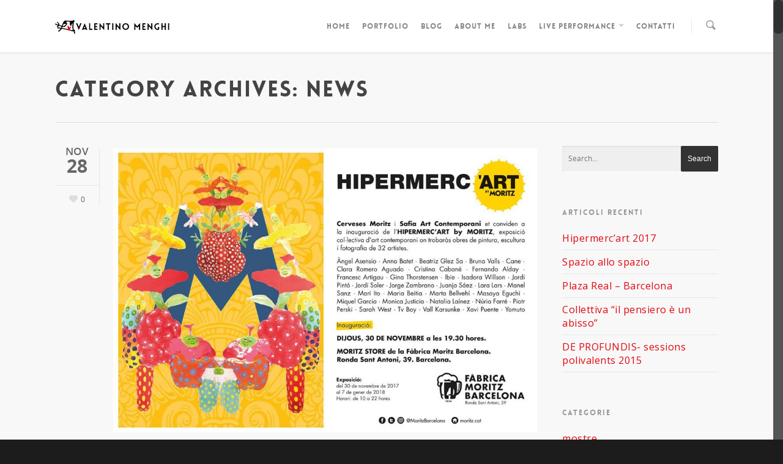

--- FILE ---
content_type: text/html; charset=UTF-8
request_url: https://www.valentinomenghi.it/category/news/
body_size: 16122
content:
<!doctype html>
<html lang="it-IT" prefix="og: http://ogp.me/ns#">
<head>

<!-- Meta Tags -->
<meta http-equiv="Content-Type" content="text/html; charset=UTF-8" />


	<meta name="viewport" content="width=device-width, initial-scale=1, maximum-scale=1, user-scalable=0" />

	

<!--Shortcut icon-->
	<link rel="shortcut icon" href="http://valentinqh.cluster011.ovh.net/wp-content/uploads/2015/06/favicon.gif" />


<title> News Archivi - Valentino Menghi </title>


<!-- This site is optimized with the Yoast SEO plugin v7.1 - https://yoast.com/wordpress/plugins/seo/ -->
<link rel="canonical" href="https://www.valentinomenghi.it/category/news/" />
<link rel="next" href="https://www.valentinomenghi.it/category/news/page/2/" />
<meta property="og:locale" content="it_IT" />
<meta property="og:type" content="object" />
<meta property="og:title" content="News Archivi - Valentino Menghi" />
<meta property="og:url" content="https://www.valentinomenghi.it/category/news/" />
<meta property="og:site_name" content="Valentino Menghi" />
<meta name="twitter:card" content="summary" />
<meta name="twitter:title" content="News Archivi - Valentino Menghi" />
<script type='application/ld+json'>{"@context":"https:\/\/schema.org","@type":"Person","url":"https:\/\/www.valentinomenghi.it\/","sameAs":[],"@id":"#person","name":"Valentino Menghi"}</script>
<!-- / Yoast SEO plugin. -->

<link rel='dns-prefetch' href='//s0.wp.com' />
<link rel='dns-prefetch' href='//fonts.googleapis.com' />
<link rel='dns-prefetch' href='//s.w.org' />
<link rel="alternate" type="application/rss+xml" title="Valentino Menghi &raquo; Feed" href="https://www.valentinomenghi.it/feed/" />
<link rel="alternate" type="application/rss+xml" title="Valentino Menghi &raquo; Feed dei commenti" href="https://www.valentinomenghi.it/comments/feed/" />
<link rel="alternate" type="application/rss+xml" title="Valentino Menghi &raquo; News Feed della categoria" href="https://www.valentinomenghi.it/category/news/feed/" />
		<script type="text/javascript">
			window._wpemojiSettings = {"baseUrl":"https:\/\/s.w.org\/images\/core\/emoji\/2.3\/72x72\/","ext":".png","svgUrl":"https:\/\/s.w.org\/images\/core\/emoji\/2.3\/svg\/","svgExt":".svg","source":{"concatemoji":"https:\/\/www.valentinomenghi.it\/wp-includes\/js\/wp-emoji-release.min.js?ver=4.8.27"}};
			!function(t,a,e){var r,i,n,o=a.createElement("canvas"),l=o.getContext&&o.getContext("2d");function c(t){var e=a.createElement("script");e.src=t,e.defer=e.type="text/javascript",a.getElementsByTagName("head")[0].appendChild(e)}for(n=Array("flag","emoji4"),e.supports={everything:!0,everythingExceptFlag:!0},i=0;i<n.length;i++)e.supports[n[i]]=function(t){var e,a=String.fromCharCode;if(!l||!l.fillText)return!1;switch(l.clearRect(0,0,o.width,o.height),l.textBaseline="top",l.font="600 32px Arial",t){case"flag":return(l.fillText(a(55356,56826,55356,56819),0,0),e=o.toDataURL(),l.clearRect(0,0,o.width,o.height),l.fillText(a(55356,56826,8203,55356,56819),0,0),e===o.toDataURL())?!1:(l.clearRect(0,0,o.width,o.height),l.fillText(a(55356,57332,56128,56423,56128,56418,56128,56421,56128,56430,56128,56423,56128,56447),0,0),e=o.toDataURL(),l.clearRect(0,0,o.width,o.height),l.fillText(a(55356,57332,8203,56128,56423,8203,56128,56418,8203,56128,56421,8203,56128,56430,8203,56128,56423,8203,56128,56447),0,0),e!==o.toDataURL());case"emoji4":return l.fillText(a(55358,56794,8205,9794,65039),0,0),e=o.toDataURL(),l.clearRect(0,0,o.width,o.height),l.fillText(a(55358,56794,8203,9794,65039),0,0),e!==o.toDataURL()}return!1}(n[i]),e.supports.everything=e.supports.everything&&e.supports[n[i]],"flag"!==n[i]&&(e.supports.everythingExceptFlag=e.supports.everythingExceptFlag&&e.supports[n[i]]);e.supports.everythingExceptFlag=e.supports.everythingExceptFlag&&!e.supports.flag,e.DOMReady=!1,e.readyCallback=function(){e.DOMReady=!0},e.supports.everything||(r=function(){e.readyCallback()},a.addEventListener?(a.addEventListener("DOMContentLoaded",r,!1),t.addEventListener("load",r,!1)):(t.attachEvent("onload",r),a.attachEvent("onreadystatechange",function(){"complete"===a.readyState&&e.readyCallback()})),(r=e.source||{}).concatemoji?c(r.concatemoji):r.wpemoji&&r.twemoji&&(c(r.twemoji),c(r.wpemoji)))}(window,document,window._wpemojiSettings);
		</script>
		<style type="text/css">
img.wp-smiley,
img.emoji {
	display: inline !important;
	border: none !important;
	box-shadow: none !important;
	height: 1em !important;
	width: 1em !important;
	margin: 0 .07em !important;
	vertical-align: -0.1em !important;
	background: none !important;
	padding: 0 !important;
}
</style>
<link rel='stylesheet' id='options_typography_Open+Sans-400-css'  href='https://fonts.googleapis.com/css?family=Open+Sans:400' type='text/css' media='all' />
<link rel='stylesheet' id='options_typography_Open+Sans-300italic-css'  href='https://fonts.googleapis.com/css?family=Open+Sans:300italic' type='text/css' media='all' />
<link rel='stylesheet' id='options_typography_Open+Sans-300-css'  href='https://fonts.googleapis.com/css?family=Open+Sans:300' type='text/css' media='all' />
<link rel='stylesheet' id='cw-style-css'  href='https://www.valentinomenghi.it/wp-content/themes/valentinomenghi/cwlibrary/css/style.css?ver=2015' type='text/css' media='all' />
<link rel='stylesheet' id='mediaelement-css'  href='https://www.valentinomenghi.it/wp-includes/js/mediaelement/mediaelementplayer.min.css?ver=2.22.0' type='text/css' media='all' />
<link rel='stylesheet' id='wp-mediaelement-css'  href='https://www.valentinomenghi.it/wp-includes/js/mediaelement/wp-mediaelement.min.css?ver=4.8.27' type='text/css' media='all' />
<link rel='stylesheet' id='rgs-css'  href='https://www.valentinomenghi.it/wp-content/themes/salient/css/rgs.css?ver=5.5.4' type='text/css' media='all' />
<link rel='stylesheet' id='font-awesome-css'  href='https://www.valentinomenghi.it/wp-content/themes/salient/css/font-awesome.min.css?ver=4.8.27' type='text/css' media='all' />
<link rel='stylesheet' id='main-styles-css'  href='https://www.valentinomenghi.it/wp-content/themes/valentinomenghi/style.css?ver=5.5.4' type='text/css' media='all' />
<!--[if lt IE 9]>
<link rel='stylesheet' id='nectar-ie8-css'  href='https://www.valentinomenghi.it/wp-content/themes/salient/css/ie8.css?ver=4.8.27' type='text/css' media='all' />
<![endif]-->
<link rel='stylesheet' id='responsive-css'  href='https://www.valentinomenghi.it/wp-content/themes/salient/css/responsive.css?ver=5.5.4' type='text/css' media='all' />
<!-- Inline jetpack_facebook_likebox -->
<style id='jetpack_facebook_likebox-inline-css' type='text/css'>
.widget_facebook_likebox {
	overflow: hidden;
}

</style>
<link rel='stylesheet' id='js_composer_custom_css-css'  href='https://www.valentinomenghi.it/wp-content/uploads/js_composer/custom.css?ver=4.3.5' type='text/css' media='screen' />
<link rel='stylesheet' id='jetpack_css-css'  href='https://www.valentinomenghi.it/wp-content/plugins/jetpack/css/jetpack.css?ver=5.9.4' type='text/css' media='all' />
<link rel='stylesheet' id='lightboxStyle-css'  href='https://www.valentinomenghi.it/wp-content/plugins/lightbox-plus/css/lightweight/colorbox.min.css?ver=2.7.2' type='text/css' media='screen' />
<script type='text/javascript' src='https://www.valentinomenghi.it/wp-includes/js/jquery/jquery.js?ver=1.12.4'></script>
<script type='text/javascript' src='https://www.valentinomenghi.it/wp-includes/js/jquery/jquery-migrate.min.js?ver=1.4.1'></script>
<script type='text/javascript' src='https://www.valentinomenghi.it/wp-content/themes/salient/js/modernizr.js?ver=2.6.2'></script>
<script type='text/javascript' src='https://www.valentinomenghi.it/wp-content/plugins/js_composer_salient/assets/lib/progress-circle/ProgressCircle.js?ver=4.8.27'></script>
<script type='text/javascript' src='https://www.valentinomenghi.it/wp-content/plugins/js_composer_salient/assets/lib/vc_chart/jquery.vc_chart.js?ver=4.8.27'></script>
<link rel='https://api.w.org/' href='https://www.valentinomenghi.it/wp-json/' />
<link rel="EditURI" type="application/rsd+xml" title="RSD" href="https://www.valentinomenghi.it/xmlrpc.php?rsd" />
<link rel="wlwmanifest" type="application/wlwmanifest+xml" href="https://www.valentinomenghi.it/wp-includes/wlwmanifest.xml" /> 

<link rel='dns-prefetch' href='//v0.wordpress.com'/>
<style type='text/css'>img#wpstats{display:none}</style>
      <!-- LESS / LESS / LESS
        <link rel="stylesheet/less" type="text/css" href="https://www.valentinomenghi.it/wp-content/themes/valentinomenghi/cwlibrary/less/style.less">
        <script src="https://www.valentinomenghi.it/wp-content/themes/valentinomenghi/cwlibrary/js/less.min.js" type="text/javascript"></script>-->
      <!-- LESS / LESS / LESS -->

    
      <!-- GOOGLE ANALYTICS -->
        <script>
          (function(i,s,o,g,r,a,m){i['GoogleAnalyticsObject']=r;i[r]=i[r]||function(){
          (i[r].q=i[r].q||[]).push(arguments)},i[r].l=1*new Date();a=s.createElement(o),
          m=s.getElementsByTagName(o)[0];a.async=1;a.src=g;m.parentNode.insertBefore(a,m)
          })(window,document,'script','//www.google-analytics.com/analytics.js','ga');

          ga('create', 'UA-11133805-1', 'auto');
          ga('send', 'pageview');

        </script>
      <!-- GOOGLE ANALYTICS -->

    <style type="text/css">body a{color:#e10810;}header#top nav ul li a:hover,header#top nav .sf-menu li.sfHover > a,header#top nav .sf-menu li.current-menu-item > a,header#top nav .sf-menu li.current_page_item > a .sf-sub-indicator i,header#top nav .sf-menu li.current_page_ancestor > a .sf-sub-indicator i,header#top nav ul li a:hover,header#top nav .sf-menu li.sfHover > a,header#top nav .sf-menu li.current_page_ancestor > a,header#top nav .sf-menu li.current-menu-ancestor > a,header#top nav .sf-menu li.current_page_item > a,body header#top nav .sf-menu li.current_page_item > a .sf-sub-indicator [class^="icon-"],header#top nav .sf-menu li.current_page_ancestor > a .sf-sub-indicator [class^="icon-"],header#top nav .sf-menu li.current-menu-ancestor > a,header#top nav .sf-menu li.current_page_item > a,.sf-menu li ul li.sfHover > a .sf-sub-indicator [class^="icon-"],ul.sf-menu > li > a:hover > .sf-sub-indicator i,ul.sf-menu > li > a:active > .sf-sub-indicator i,ul.sf-menu > li.sfHover > a > .sf-sub-indicator i,.sf-menu ul li.current_page_item > a,.sf-menu ul li.current-menu-ancestor > a,.sf-menu ul li.current_page_ancestor > a,.sf-menu ul a:focus,.sf-menu ul a:hover,.sf-menu ul a:active,.sf-menu ul li:hover > a,.sf-menu ul li.sfHover > a,.sf-menu li ul li a:hover,.sf-menu li ul li.sfHover > a,#footer-outer a:hover,.recent-posts .post-header a:hover,article.post .post-header a:hover,article.result a:hover,article.post .post-header h2 a,.single article.post .post-meta a:hover,.comment-list .comment-meta a:hover,label span,.wpcf7-form p span,.icon-3x[class^="icon-"],.icon-3x[class*=" icon-"],.icon-tiny[class^="icon-"],.circle-border,article.result .title a,.home .blog-recent .col .post-header a:hover,.home .blog-recent .col .post-header h3 a,#single-below-header a:hover,header#top #logo:hover,.sf-menu > li.current_page_ancestor > a > .sf-sub-indicator [class^="icon-"],.sf-menu > li.current-menu-ancestor > a > .sf-sub-indicator [class^="icon-"],body #mobile-menu li.open > a [class^="icon-"],.pricing-column h3,.comment-author a:hover,.project-attrs li i,#footer-outer #copyright li a i:hover,.col:hover > [class^="icon-"].icon-3x.accent-color.alt-style.hovered,.col:hover > [class*=" icon-"].icon-3x.accent-color.alt-style.hovered,#header-outer .widget_shopping_cart .cart_list a,.woocommerce .star-rating,.woocommerce-page table.cart a.remove,.woocommerce form .form-row .required,.woocommerce-page form .form-row .required,body #header-secondary-outer #social a:hover i,.woocommerce ul.products li.product .price,body .twitter-share:hover i,.twitter-share.hovered i,body .linkedin-share:hover i,.linkedin-share.hovered i,body .google-plus-share:hover i,.google-plus-share.hovered i,.pinterest-share:hover i,.pinterest-share.hovered i,.facebook-share:hover i,.facebook-share.hovered i,.woocommerce-page ul.products li.product .price,.nectar-milestone .number.accent-color,header#top nav > ul > li.megamenu > ul > li > a:hover,header#top nav > ul > li.megamenu > ul > li.sfHover > a,body #portfolio-nav a:hover i,span.accent-color,.nectar-love:hover i,.nectar-love.loved i,.portfolio-items .nectar-love:hover i,.portfolio-items .nectar-love.loved i,body .hovered .nectar-love i,header#top nav ul #search-btn a:hover span,header#top nav ul .slide-out-widget-area-toggle a:hover span,#search-outer #search #close a span:hover,.carousel-wrap[data-full-width="true"] .carousel-heading a:hover i,#search-outer .ui-widget-content li:hover a .title,#search-outer .ui-widget-content .ui-state-hover .title,#search-outer .ui-widget-content .ui-state-focus .title,.portfolio-filters-inline .container ul li a.active,body [class^="icon-"].icon-default-style,.team-member a.accent-color:hover,.ascend .comment-list .reply a,.wpcf7-form .wpcf7-not-valid-tip,.text_on_hover.product .add_to_cart_button{color:#e10810!important;}.col:not(#post-area):not(.span_12):not(#sidebar):hover [class^="icon-"].icon-3x.accent-color.alt-style.hovered,body .col:not(#post-area):not(.span_12):not(#sidebar):hover a [class*=" icon-"].icon-3x.accent-color.alt-style.hovered,.ascend #header-outer:not(.transparent) .cart-outer:hover .cart-menu-wrap:not(.has_products) .icon-salient-cart{color:#e10810!important;}.orbit-wrapper div.slider-nav span.right,.orbit-wrapper div.slider-nav span.left,.flex-direction-nav a,.jp-play-bar,.jp-volume-bar-value,.jcarousel-prev:hover,.jcarousel-next:hover,.portfolio-items .col[data-default-color="true"] .work-info-bg,.portfolio-items .col[data-default-color="true"] .bottom-meta,.portfolio-filters a,.portfolio-filters #sort-portfolio,.project-attrs li span,.progress li span,.nectar-progress-bar span,#footer-outer #footer-widgets .col .tagcloud a:hover,#sidebar .widget .tagcloud a:hover,article.post .more-link span:hover,article.post.quote .post-content .quote-inner,article.post.link .post-content .link-inner,#pagination .next a:hover,#pagination .prev a:hover,.comment-list .reply a:hover,input[type=submit]:hover,input[type="button"]:hover,#footer-outer #copyright li a.vimeo:hover,#footer-outer #copyright li a.behance:hover,.toggle.open h3 a,.tabbed > ul li a.active-tab,[class*=" icon-"],.icon-normal,.bar_graph li span,.nectar-button[data-color-override="false"].regular-button,.nectar-button.tilt.accent-color,body .swiper-slide .button.transparent_2 a.primary-color:hover,#footer-outer #footer-widgets .col input[type="submit"],.carousel-prev:hover,.carousel-next:hover,.blog-recent .more-link span:hover,.post-tags a:hover,.pricing-column.highlight h3,#to-top:hover,#to-top.dark:hover,#pagination a.page-numbers:hover,#pagination span.page-numbers.current,.single-portfolio .facebook-share a:hover,.single-portfolio .twitter-share a:hover,.single-portfolio .pinterest-share a:hover,.single-post .facebook-share a:hover,.single-post .twitter-share a:hover,.single-post .pinterest-share a:hover,.mejs-controls .mejs-time-rail .mejs-time-current,.mejs-controls .mejs-volume-button .mejs-volume-slider .mejs-volume-current,.mejs-controls .mejs-horizontal-volume-slider .mejs-horizontal-volume-current,article.post.quote .post-content .quote-inner,article.post.link .post-content .link-inner,article.format-status .post-content .status-inner,article.post.format-aside .aside-inner,body #header-secondary-outer #social li a.behance:hover,body #header-secondary-outer #social li a.vimeo:hover,#sidebar .widget:hover [class^="icon-"].icon-3x,.woocommerce-page div[data-project-style="text_on_hover"] .single_add_to_cart_button,article.post.quote .content-inner .quote-inner .whole-link,.iosSlider .prev_slide:hover,.iosSlider .next_slide:hover,body [class^="icon-"].icon-3x.alt-style.accent-color,body [class*=" icon-"].icon-3x.alt-style.accent-color,#slide-out-widget-area,#header-outer .widget_shopping_cart a.button,#header-outer a.cart-contents .cart-wrap span,.swiper-slide .button.solid_color a,.swiper-slide .button.solid_color_2 a,.portfolio-filters,button[type=submit]:hover,#buddypress button:hover,#buddypress a.button:hover,#buddypress ul.button-nav li.current a,header#top nav ul .slide-out-widget-area-toggle a:hover i.lines,header#top nav ul .slide-out-widget-area-toggle a:hover i.lines:after,header#top nav ul .slide-out-widget-area-toggle a:hover i.lines:before,#buddypress a.button:focus,.text_on_hover.product a.added_to_cart,.woocommerce div.product .woocommerce-tabs .full-width-content ul.tabs li a:after,.woocommerce div[data-project-style="text_on_hover"] .cart .quantity input.minus,.woocommerce div[data-project-style="text_on_hover"] .cart .quantity input.plus,.woocommerce .span_4 input[type="submit"].checkout-button{background-color:#e10810!important;}.col:hover > [class^="icon-"].icon-3x:not(.alt-style).accent-color.hovered,.col:hover > [class*=" icon-"].icon-3x:not(.alt-style).accent-color.hovered,body .nectar-button.see-through-2[data-hover-color-override="false"]:hover,.col:not(#post-area):not(.span_12):not(#sidebar):hover [class^="icon-"].icon-3x:not(.alt-style).accent-color.hovered,.col:not(#post-area):not(.span_12):not(#sidebar):hover a [class*=" icon-"].icon-3x:not(.alt-style).accent-color.hovered{background-color:#e10810!important;}.tabbed > ul li a.active-tab,body .recent_projects_widget a:hover img,.recent_projects_widget a:hover img,#sidebar #flickr a:hover img,body .nectar-button.see-through-2[data-hover-color-override="false"]:hover,#footer-outer #flickr a:hover img,#featured article .post-title a:hover,body #featured article .post-title a:hover,div.wpcf7-validation-errors{border-color:#e10810!important;}.default-loading-icon:before{border-top-color:#e10810!important;}#header-outer a.cart-contents span:before{border-color:transparent #e10810!important;}.col:not(#post-area):not(.span_12):not(#sidebar):hover .hovered .circle-border,#sidebar .widget:hover .circle-border{border-color:#e10810;}.gallery a:hover img{border-color:#e10810!important;}@media only screen and (min-width :1px) and (max-width :1000px){body #featured article .post-title > a{background-color:#e10810;}body #featured article .post-title > a{border-color:#e10810;}}.nectar-button.regular-button.extra-color-1,.nectar-button.tilt.extra-color-1{background-color:#fe4641!important;}.icon-3x[class^="icon-"].extra-color-1:not(.alt-style),.icon-tiny[class^="icon-"].extra-color-1,.icon-3x[class*=" icon-"].extra-color-1:not(.alt-style),.icon-3x[class*=" icon-"].extra-color-1:not(.alt-style) .circle-border,.woocommerce-page table.cart a.remove,#header-outer .widget_shopping_cart .cart_list li a.remove,#header-outer .woocommerce.widget_shopping_cart .cart_list li a.remove,.nectar-milestone .number.extra-color-1,span.extra-color-1,.team-member ul.social.extra-color-1 li a,.stock.out-of-stock,body [class^="icon-"].icon-default-style.extra-color-1,.team-member a.extra-color-1:hover{color:#fe4641!important;}.col:hover > [class^="icon-"].icon-3x.extra-color-1:not(.alt-style),.col:hover > [class*=" icon-"].icon-3x.extra-color-1:not(.alt-style).hovered,body .swiper-slide .button.transparent_2 a.extra-color-1:hover,body .col:not(#post-area):not(.span_12):not(#sidebar):hover [class^="icon-"].icon-3x.extra-color-1:not(.alt-style).hovered,body .col:not(#post-area):not(#sidebar):not(.span_12):hover a [class*=" icon-"].icon-3x.extra-color-1:not(.alt-style).hovered,#sidebar .widget:hover [class^="icon-"].icon-3x.extra-color-1:not(.alt-style){background-color:#fe4641!important;}body [class^="icon-"].icon-3x.alt-style.extra-color-1,body [class*=" icon-"].icon-3x.alt-style.extra-color-1,[class*=" icon-"].extra-color-1.icon-normal,.extra-color-1.icon-normal,.bar_graph li span.extra-color-1,.nectar-progress-bar span.extra-color-1,#header-outer .widget_shopping_cart a.button,.woocommerce ul.products li.product .onsale,.woocommerce-page ul.products li.product .onsale,.woocommerce span.onsale,.woocommerce-page span.onsale,.woocommerce-page table.cart a.remove:hover,.swiper-slide .button.solid_color a.extra-color-1,.swiper-slide .button.solid_color_2 a.extra-color-1,.toggle.open.extra-color-1 h3 a{background-color:#fe4641!important;}.col:hover > [class^="icon-"].icon-3x.extra-color-1.alt-style.hovered,.col:hover > [class*=" icon-"].icon-3x.extra-color-1.alt-style.hovered,.no-highlight.extra-color-1 h3,.col:not(#post-area):not(.span_12):not(#sidebar):hover [class^="icon-"].icon-3x.extra-color-1.alt-style.hovered,body .col:not(#post-area):not(.span_12):not(#sidebar):hover a [class*=" icon-"].icon-3x.extra-color-1.alt-style.hovered{color:#fe4641!important;}.col:not(#post-area):not(.span_12):not(#sidebar):hover .extra-color-1.hovered .circle-border,.woocommerce-page table.cart a.remove,#header-outer .woocommerce.widget_shopping_cart .cart_list li a.remove,#header-outer .woocommerce.widget_shopping_cart .cart_list li a.remove,#sidebar .widget:hover .extra-color-1 .circle-border,.woocommerce-page table.cart a.remove{border-color:#fe4641;}.pricing-column.highlight.extra-color-1 h3{background-color:#fe4641!important;}.nectar-button.regular-button.extra-color-2,.nectar-button.tilt.extra-color-2{background-color:#6b58cd!important;}.icon-3x[class^="icon-"].extra-color-2:not(.alt-style),.icon-3x[class*=" icon-"].extra-color-2:not(.alt-style),.icon-tiny[class^="icon-"].extra-color-2,.icon-3x[class*=" icon-"].extra-color-2 .circle-border,.nectar-milestone .number.extra-color-2,span.extra-color-2,.team-member ul.social.extra-color-2 li a,body [class^="icon-"].icon-default-style.extra-color-2,.team-member a.extra-color-2:hover{color:#6b58cd!important;}.col:hover > [class^="icon-"].icon-3x.extra-color-2:not(.alt-style).hovered,.col:hover > [class*=" icon-"].icon-3x.extra-color-2:not(.alt-style).hovered,body .swiper-slide .button.transparent_2 a.extra-color-2:hover,.col:not(#post-area):not(.span_12):not(#sidebar):hover [class^="icon-"].icon-3x.extra-color-2:not(.alt-style).hovered,.col:not(#post-area):not(.span_12):not(#sidebar):hover a [class*=" icon-"].icon-3x.extra-color-2:not(.alt-style).hovered,#sidebar .widget:hover [class^="icon-"].icon-3x.extra-color-2:not(.alt-style){background-color:#6b58cd!important;}body [class^="icon-"].icon-3x.alt-style.extra-color-2,body [class*=" icon-"].icon-3x.alt-style.extra-color-2,[class*=" icon-"].extra-color-2.icon-normal,.extra-color-2.icon-normal,.bar_graph li span.extra-color-2,.nectar-progress-bar span.extra-color-2,.woocommerce .product-wrap .add_to_cart_button.added,.woocommerce-message,.woocommerce-error,.woocommerce-info,.woocommerce .widget_price_filter .ui-slider .ui-slider-range,.woocommerce-page .widget_price_filter .ui-slider .ui-slider-range,.swiper-slide .button.solid_color a.extra-color-2,.swiper-slide .button.solid_color_2 a.extra-color-2,.toggle.open.extra-color-2 h3 a{background-color:#6b58cd!important;}.col:hover > [class^="icon-"].icon-3x.extra-color-2.alt-style.hovered,.col:hover > [class*=" icon-"].icon-3x.extra-color-2.alt-style.hovered,.no-highlight.extra-color-2 h3,.col:not(#post-area):not(.span_12):not(#sidebar):hover [class^="icon-"].icon-3x.extra-color-2.alt-style.hovered,body .col:not(#post-area):not(.span_12):not(#sidebar):hover a [class*=" icon-"].icon-3x.extra-color-2.alt-style.hovered{color:#6b58cd!important;}.col:not(#post-area):not(.span_12):not(#sidebar):hover .extra-color-2.hovered .circle-border,#sidebar .widget:hover .extra-color-2 .circle-border{border-color:#6b58cd;}.pricing-column.highlight.extra-color-2 h3{background-color:#6b58cd!important;}.nectar-button.regular-button.extra-color-3,.nectar-button.tilt.extra-color-3{background-color:#333333!important;}.icon-3x[class^="icon-"].extra-color-3:not(.alt-style),.icon-3x[class*=" icon-"].extra-color-3:not(.alt-style),.icon-tiny[class^="icon-"].extra-color-3,.icon-3x[class*=" icon-"].extra-color-3 .circle-border,.nectar-milestone .number.extra-color-3,span.extra-color-3,.team-member ul.social.extra-color-3 li a,body [class^="icon-"].icon-default-style.extra-color-3,.team-member a.extra-color-3:hover{color:#333333!important;}.col:hover > [class^="icon-"].icon-3x.extra-color-3:not(.alt-style).hovered,.col:hover > [class*=" icon-"].icon-3x.extra-color-3:not(.alt-style).hovered,body .swiper-slide .button.transparent_2 a.extra-color-3:hover,.col:not(#post-area):not(.span_12):not(#sidebar):hover [class^="icon-"].icon-3x.extra-color-3:not(.alt-style).hovered,.col:not(#post-area):not(.span_12):not(#sidebar):hover a [class*=" icon-"].icon-3x.extra-color-3:not(.alt-style).hovered,#sidebar .widget:hover [class^="icon-"].icon-3x.extra-color-3:not(.alt-style){background-color:#333333!important;}body [class^="icon-"].icon-3x.alt-style.extra-color-3,body [class*=" icon-"].icon-3x.alt-style.extra-color-3,.extra-color-3.icon-normal,[class*=" icon-"].extra-color-3.icon-normal,.bar_graph li span.extra-color-3,.nectar-progress-bar span.extra-color-3,.swiper-slide .button.solid_color a.extra-color-3,.swiper-slide .button.solid_color_2 a.extra-color-3,.toggle.open.extra-color-3 h3 a{background-color:#333333!important;}.col:hover > [class^="icon-"].icon-3x.extra-color-3.alt-style.hovered,.col:hover > [class*=" icon-"].icon-3x.extra-color-3.alt-style.hovered,.no-highlight.extra-color-3 h3,.col:not(#post-area):not(.span_12):not(#sidebar):hover [class^="icon-"].icon-3x.extra-color-3.alt-style.hovered,body .col:not(#post-area):not(.span_12):not(#sidebar):hover a [class*=" icon-"].icon-3x.extra-color-3.alt-style.hovered{color:#333333!important;}.col:not(#post-area):not(.span_12):not(#sidebar):hover .extra-color-3.hovered .circle-border,#sidebar .widget:hover .extra-color-3 .circle-border{border-color:#333333;}.pricing-column.highlight.extra-color-3 h3{background-color:#333333!important;}#footer-outer{background-color:#252525!important;}#footer-outer #footer-widgets{border-bottom:none!important;}#footer-outer #footer-widgets .col ul li{border-bottom:1px solid rgba(0,0,0,0.1)!important;}#footer-outer #footer-widgets .col .widget_recent_comments ul li{background-color:rgba(0,0,0,0.07)!important;border-bottom:0!important;}#footer-outer,#footer-outer a{color:#a0a0a0!important;}#footer-outer .widget h4,#footer-outer .col .widget_recent_entries span,#footer-outer .col .recent_posts_extra_widget .post-widget-text span{color:#777777!important;}#footer-outer #copyright,body{border:none!important;background-color:#1c1c1c!important;}#footer-outer #copyright li a i,#footer-outer #copyright p{color:#777777!important;}#call-to-action{background-color:#ECEBE9!important;}#call-to-action span{color:#4B4F52!important;}body #slide-out-widget-area-bg{background-color:rgba(0,0,0,0.8);}</style><style type="text/css"> #header-outer{padding-top:28px;}#header-outer #logo img{height:30px;}#header-outer[data-format="centered-menu-under-logo"] header#top #logo .starting-logo{margin-top:-47px;}header#top nav > ul > li > a{padding-bottom:35px;padding-top:7px;}#header-outer .cart-menu{padding-bottom:33px;padding-top:33px;}header#top nav > ul li#search-btn,header#top nav > ul li.slide-out-widget-area-toggle{padding-bottom:4px;padding-top:5px;}header#top .sf-menu > li.sfHover > ul{top:16px;}.sf-sub-indicator{height:11px;}#header-space{height:86px;}body[data-smooth-scrolling="1"] #full_width_portfolio .project-title.parallax-effect{top:86px;}body.single-product div.product .product_title{padding-right:0;}@media only screen and (min-width:1000px) and (max-width:1300px){.nectar-slider-wrap[data-full-width="true"] .swiper-slide .content h2,.nectar-slider-wrap[data-full-width="boxed-full-width"] .swiper-slide .content h2,.full-width-content .vc_span12 .swiper-slide .content h2{font-size:82.5px!important;line-height:93.5px!important;}.nectar-slider-wrap[data-full-width="true"] .swiper-slide .content p,.nectar-slider-wrap[data-full-width="boxed-full-width"] .swiper-slide .content p,.full-width-content .vc_span12 .swiper-slide .content p{font-size:18px!important;line-height:31.2px!important;}}@media only screen and (min-width :690px) and (max-width :1000px){.nectar-slider-wrap[data-full-width="true"] .swiper-slide .content h2,.nectar-slider-wrap[data-full-width="boxed-full-width"] .swiper-slide .content h2,.full-width-content .vc_span12 .swiper-slide .content h2{font-size:60.5px!important;line-height:71.5px!important;}.nectar-slider-wrap[data-full-width="true"] .swiper-slide .content p,.nectar-slider-wrap[data-full-width="boxed-full-width"] .swiper-slide .content p,.full-width-content .vc_span12 .swiper-slide .content p{font-size:13.2px!important;line-height:24px!important;}}@media only screen and (max-width :690px){.nectar-slider-wrap[data-full-width="true"][data-fullscreen="false"] .swiper-slide .content h2,.nectar-slider-wrap[data-full-width="boxed-full-width"][data-fullscreen="false"] .swiper-slide .content h2,.full-width-content .vc_span12 .nectar-slider-wrap[data-fullscreen="false"] .swiper-slide .content h2{font-size:27.5px!important;line-height:38.5px!important;}.nectar-slider-wrap[data-full-width="true"][data-fullscreen="false"] .swiper-slide .content p,.nectar-slider-wrap[data-full-width="boxed-full-width"][data-fullscreen="false"] .swiper-slide .content p,.full-width-content .vc_span12 .nectar-slider-wrap[data-fullscreen="false"] .swiper-slide .content p{font-size:7.68px!important;line-height:17.52px!important;}}@media only screen and (min-width:1000px){.container,.woocommerce-tabs .full-width-content .tab-container{max-width:1425px;width:100%;margin:0 auto;padding:0 90px;}.swiper-slide .content{padding:0 90px;}body .container .container:not(.tab-container){width:100%!important;padding:0!important;}body .carousel-heading .container{padding:0 10px!important;}body .carousel-heading .container .carousel-next{right:10px;}body .carousel-heading .container .carousel-prev{right:35px;}.carousel-wrap[data-full-width="true"] .carousel-heading a.portfolio-page-link{left:90px;}.carousel-wrap[data-full-width="true"] .carousel-heading{margin-left:-20px;margin-right:-20px;}.carousel-wrap[data-full-width="true"] .carousel-next{right:90px!important;}.carousel-wrap[data-full-width="true"] .carousel-prev{right:115px!important;}.carousel-wrap[data-full-width="true"]{padding:0!important;}.carousel-wrap[data-full-width="true"] .caroufredsel_wrapper{padding:20px!important;}#search-outer #search #close a{right:90px;}#boxed,#boxed #header-outer,#boxed #header-secondary-outer,#boxed #page-header-bg[data-parallax="1"],#boxed #featured,#boxed .orbit > div,#boxed #featured article,.ascend #boxed #search-outer{max-width:1400px!important;width:90%!important;min-width:980px;}#boxed #search-outer #search #close a{right:0!important;}#boxed .container{width:92%;padding:0;}#boxed #footer-outer #footer-widgets,#boxed #footer-outer #copyright{padding-left:0;padding-right:0;}#boxed .carousel-wrap[data-full-width="true"] .carousel-heading a.portfolio-page-link{left:35px;}#boxed .carousel-wrap[data-full-width="true"] .carousel-next{right:35px!important;}#boxed .carousel-wrap[data-full-width="true"] .carousel-prev{right:60px!important;}}</style><style type="text/css">                .portfolio-items .work-item.style-4 .work-info .bottom-meta {bottom:0!important;opacity:0.95;padding-top:10px!important;}
#cookieChoiceInfo .contentStyle {font-size:95%;width:95%;margin:0 auto;}            </style><style type="text/css"> body,.toggle h3 a,body .ui-widget,table,.bar_graph li span strong,#slide-out-widget-area .tagcloud a,#search-results .result .title span,.woocommerce ul.products li.product h3,.woocommerce-page ul.products li.product h3,body .nectar-love span,body .nectar-social .nectar-love .nectar-love-count,body .carousel-heading h2{font-family:Open Sans;letter-spacing:.5px;font-size:16px;line-height:22px;}.bold,strong,b{font-family:Open Sans;font-weight:bold;}.nectar-fancy-ul ul li .icon-default-style[class^="icon-"]{line-height:22px!important;}header#top nav > ul > li > a{font-family:Lovelo,sans-serif;text-transform:uppercase;letter-spacing:1px;font-size:12px;line-height:16.8px;font-weight:regular;}header#top .sf-menu li ul li a,#header-secondary-outer nav > ul > li > a,#header-secondary-outer ul ul li a,#header-outer .widget_shopping_cart .cart_list a{}@media only screen and (min-width :1px) and (max-width :1000px){header#top .sf-menu a{font-family:-!important;font-size:14px!important;}}#page-header-bg h1,body h1,body .row .col.section-title h1{font-family:Lovelo,sans-serif;text-transform:uppercase;letter-spacing:2px;font-size:52px;line-height:58px;}@media only screen and (max-width:1300px) and (min-width:1000px),(max-width:690px){body .row .col.section-title h1,body h1{font-size:36.4px;line-height:40.6px;}}#page-header-bg h2,body h2,article.post .post-header h2,article.post.quote .post-content h2,article.post.link .post-content h2,article.post.format-status .post-content h2,#call-to-action span,.woocommerce .full-width-tabs #reviews h3{font-family:Lovelo,sans-serif;font-size:28px;line-height:34px;}@media only screen and (max-width:1300px) and (min-width:1000px),(max-width:690px){.col h2{font-size:19.6px;line-height:23.8px;}}body h3,.row .col h3,.toggle h3 a,.ascend #respond h3,.ascend h3#comments,.woocommerce ul.products li.product.text_on_hover h3{font-family:Lovelo,sans-serif;text-transform:uppercase;letter-spacing:2px;font-size:20px;line-height:28px;font-weight:regular;}@media only screen and (min-width:1000px){.ascend .comments-section .comment-wrap.full-width-section > h3{font-size:34px!important;line-height:42px!important;}}@media only screen and (max-width:1300px) and (min-width:1000px),(max-width:690px){.row .col h3{font-size:14px;line-height:19.6px;}}body h4,.row .col h4,.portfolio-items .work-meta h4,#respond h3,h3#comments{}body h5,.row .col h5{font-family:Open Sans;letter-spacing:.5px;font-size:22px;line-height:32px;font-weight:300;}body i,body em,.masonry.meta_overlaid article.post .post-header .meta-author > span,#post-area.masonry.meta_overlaid article.post .post-meta .date,#post-area.masonry.meta_overlaid article.post.quote .quote-inner .author,#post-area.masonry.meta_overlaid article.post.link .post-content .destination{line-height:;}body #page-header-bg h1,html body .row .col.section-title h1{font-family:Lovelo,sans-serif;}@media only screen and (min-width:690px) and (max-width:1000px){#page-header-bg .span_6 h1{font-size:;line-height:;}}@media only screen and (min-width:1000px) and (max-width:1300px){#page-header-bg .span_6 h1{font-size:;line-height:;}}body #page-header-bg .span_6 span.subheader,body .row .col.section-title > span{}@media only screen and (min-width:1000px) and (max-width:1300px){body #page-header-bg .span_6 span.subheader,body .row .col.section-title > span{font-size:;line-height:;}}.swiper-slide .content h2{font-family:Lovelo,sans-serif;text-transform:uppercase;letter-spacing:2px;font-size:110px;line-height:129px!important;font-weight:regular;}@media only screen and (min-width:1000px) and (max-width:1300px){body .nectar-slider-wrap[data-full-width="true"] .swiper-slide .content h2,body .nectar-slider-wrap[data-full-width="boxed-full-width"] .swiper-slide .content h2,body .full-width-content .vc_span12 .swiper-slide .content h2{font-size:88px!important;line-height:103.2px!important;}}@media only screen and (min-width:690px) and (max-width:1000px){body .nectar-slider-wrap[data-full-width="true"] .swiper-slide .content h2,body .nectar-slider-wrap[data-full-width="boxed-full-width"] .swiper-slide .content h2,body .full-width-content .vc_span12 .swiper-slide .content h2{font-size:66px!important;line-height:77.4px!important;}}@media only screen and (max-width:690px){body .nectar-slider-wrap[data-full-width="true"] .swiper-slide .content h2,body .nectar-slider-wrap[data-full-width="boxed-full-width"] .swiper-slide .content h2,body .full-width-content .vc_span12 .swiper-slide .content h2{font-size:55px!important;line-height:64.5px!important;}}#featured article .post-title h2 span,.swiper-slide .content p,#portfolio-filters-inline #current-category,body .vc_text_separator div{}#portfolio-filters-inline ul{line-height:;}.swiper-slide .content p.transparent-bg span{}@media only screen and (min-width:1000px) and (max-width:1300px){.nectar-slider-wrap[data-full-width="true"] .swiper-slide .content p,.nectar-slider-wrap[data-full-width="boxed-full-width"] .swiper-slide .content p,.full-width-content .vc_span12 .swiper-slide .content p{font-size:;line-height:;}}@media only screen and (min-width:690px) and (max-width:1000px){.nectar-slider-wrap[data-full-width="true"] .swiper-slide .content p,.nectar-slider-wrap[data-full-width="boxed-full-width"] .swiper-slide .content p,.full-width-content .vc_span12 .swiper-slide .content p{font-size:;line-height:;}}@media only screen and (max-width:690px){body .nectar-slider-wrap[data-full-width="true"] .swiper-slide .content p,body .nectar-slider-wrap[data-full-width="boxed-full-width"] .swiper-slide .content p,body .full-width-content .vc_span12 .swiper-slide .content p{font-size:;line-height:;}}.testimonial_slider blockquote,.testimonial_slider blockquote span,blockquote{font-family:Open Sans;font-weight:300;font-style:italic}#footer-outer .widget h4,#sidebar h4,#call-to-action .container a,.uppercase,.nectar-button,body .widget_calendar table th,body #footer-outer #footer-widgets .col .widget_calendar table th,.swiper-slide .button a,header#top nav > ul > li.megamenu > ul > li > a,.carousel-heading h2,body .gform_wrapper .top_label .gfield_label,body .vc_pie_chart .wpb_pie_chart_heading,#infscr-loading div,#page-header-bg .author-section a,.ascend input[type="submit"],.ascend button[type="submit"],.widget h4,.text-on-hover-wrap .categories a,.text_on_hover.product .add_to_cart_button,.woocommerce-page div[data-project-style="text_on_hover"] .single_add_to_cart_button,.woocommerce div[data-project-style="text_on_hover"] .cart .quantity input.qty,.woocommerce-page #respond input#submit,.meta_overlaid article.post .post-header h2,.meta_overlaid article.post.quote .post-content h2,.meta_overlaid article.post.link .post-content h2,.meta_overlaid article.post.format-status .post-content h2,.meta_overlaid article .meta-author a{font-family:Lovelo,sans-serif;letter-spacing:2px;font-weight:normal;}.team-member h4,.row .col.section-title p,.row .col.section-title span,#page-header-bg .subheader,.nectar-milestone .subject,.testimonial_slider blockquote span{font-size:22px;}-6px!important;}</style><meta name="generator" content="Powered by Visual Composer - drag and drop page builder for WordPress."/>
<!--[if IE 8]><link rel="stylesheet" type="text/css" href="https://www.valentinomenghi.it/wp-content/plugins/js_composer_salient/assets/css/vc-ie8.css" media="screen"><![endif]--><style type="text/css">.broken_link, a.broken_link {
	text-decoration: line-through;
}</style>
						<!-- A font fabric font - http://fontfabric.com/lovelo-font/ -->
						<style> @font-face { font-family: 'Lovelo'; src: url('https://www.valentinomenghi.it/wp-content/themes/salient/css/fonts/Lovelo_Black.eot'); src: url('https://www.valentinomenghi.it/wp-content/themes/salient/css/fonts/Lovelo_Black.eot?#iefix') format('embedded-opentype'), url('https://www.valentinomenghi.it/wp-content/themes/salient/css/fonts/Lovelo_Black.woff') format('woff'),  url('https://www.valentinomenghi.it/wp-content/themes/salient/css/fonts/Lovelo_Black.ttf') format('truetype'), url('https://www.valentinomenghi.it/wp-content/themes/salient/css/fonts/Lovelo_Black.svg#loveloblack') format('svg'); font-weight: normal; font-style: normal; } </style>
</head>


<body class="archive category category-news category-1 wpb-js-composer js-comp-ver-4.3.5 vc_responsive" data-header-inherit-rc="false" data-header-search="true" data-animated-anchors="false" data-ajax-transitions="false" data-full-width-header="false" data-slide-out-widget-area="false" data-loading-animation="none" data-bg-header="false" data-ext-responsive="true" data-header-resize="1" data-header-color="light"  data-smooth-scrolling="1" data-responsive="1" >



<div id="header-space"></div>


<div id="header-outer" data-has-menu="true"  data-user-set-bg="#ffffff" data-format="default" data-cart="false" data-transparency-option="" data-shrink-num="6" data-full-width="false" data-using-secondary="0" data-using-logo="1" data-logo-height="30" data-padding="28" data-header-resize="1">
	
	
<div id="search-outer" class="nectar">
		
	<div id="search">
	  	 
		<div class="container">
		  	 	
		     <div id="search-box">
		     	
		     	<div class="col span_12">
			      	<form action="https://www.valentinomenghi.it" method="GET">
			      		<input type="text" name="s" id="s" value="Start Typing..." data-placeholder="Start Typing..." />
			      	</form>
			      			        </div><!--/span_12-->
			      
		     </div><!--/search-box-->
		     
		     <div id="close"><a href="#"><span class="icon-salient-x" aria-hidden="true"></span></a></div>
		     
		 </div><!--/container-->
	    
	</div><!--/search-->
	  
</div><!--/search-outer-->	
	<header id="top">
		
		<div class="container">
			
			<div class="row">
				  
				<div class="col span_3">
					
					<a id="logo" href="https://www.valentinomenghi.it" >
						
						<img class="default-logo dark-version" alt="Valentino Menghi" src="https://www.valentinomenghi.it/wp-content/uploads/2015/06/valentinomenghi-1.png" /><img class="retina-logo  dark-version" alt="Valentino Menghi" src="https://www.valentinomenghi.it/wp-content/uploads/2015/06/valentinomenghi-2.png" /> 
					</a>

				</div><!--/span_3-->
				
				<div class="col span_9 col_last">
					
					<a href="#mobilemenu" id="toggle-nav"><i class="icon-reorder"></i></a>					
										
					<nav>
						<ul class="buttons">
							<li id="search-btn"><div><a href="#searchbox"><span class="icon-salient-search" aria-hidden="true"></span></a></div> </li>
						
													</ul>
						<ul class="sf-menu">	
							<li id="menu-item-2643" class="menu-item menu-item-type-post_type menu-item-object-page menu-item-home menu-item-2643"><a href="https://www.valentinomenghi.it/">Home</a></li>
<li id="menu-item-2867" class="menu-item menu-item-type-post_type menu-item-object-page menu-item-2867"><a href="https://www.valentinomenghi.it/portfolio-valentinomenghi/">Portfolio</a></li>
<li id="menu-item-2644" class="menu-item menu-item-type-post_type menu-item-object-page current_page_parent menu-item-2644"><a href="https://www.valentinomenghi.it/blog/">Blog</a></li>
<li id="menu-item-2645" class="menu-item menu-item-type-post_type menu-item-object-page menu-item-2645"><a href="https://www.valentinomenghi.it/about-me-example/">About Me</a></li>
<li id="menu-item-2647" class="menu-item menu-item-type-post_type menu-item-object-page menu-item-2647"><a href="https://www.valentinomenghi.it/info/">Labs</a></li>
<li id="menu-item-3094" class="menu-item menu-item-type-custom menu-item-object-custom menu-item-has-children sf-with-ul menu-item-3094"><a href="http://www.matrimonio.com/animazione-matrimoni/valentino-menghi-ritratti-e-caricature--e26205">Live Performance<span class="sf-sub-indicator"><i class="icon-angle-down"></i></span></a>
<ul  class="sub-menu">
	<li id="menu-item-3095" class="menu-item menu-item-type-custom menu-item-object-custom menu-item-3095"><a href="http://www.bodas.net/animacion/valentino-menghi-retratos-y-caricaturas--e7606">Performance en vivo</a></li>
</ul>
</li>
<li id="menu-item-2648" class="menu-item menu-item-type-post_type menu-item-object-page menu-item-2648"><a href="https://www.valentinomenghi.it/contatti/">Contatti</a></li>
						</ul>
						
					</nav>
					
				</div><!--/span_9-->
			
			</div><!--/row-->
			
		</div><!--/container-->
		
	</header>
	
	
	<div class="ns-loading-cover"></div>		
	

</div><!--/header-outer-->

 

<div id="mobile-menu">
	
	<div class="container">
		<ul>
			<li class="menu-item menu-item-type-post_type menu-item-object-page menu-item-home menu-item-2643"><a href="https://www.valentinomenghi.it/">Home</a></li>
<li class="menu-item menu-item-type-post_type menu-item-object-page menu-item-2867"><a href="https://www.valentinomenghi.it/portfolio-valentinomenghi/">Portfolio</a></li>
<li class="menu-item menu-item-type-post_type menu-item-object-page current_page_parent menu-item-2644"><a href="https://www.valentinomenghi.it/blog/">Blog</a></li>
<li class="menu-item menu-item-type-post_type menu-item-object-page menu-item-2645"><a href="https://www.valentinomenghi.it/about-me-example/">About Me</a></li>
<li class="menu-item menu-item-type-post_type menu-item-object-page menu-item-2647"><a href="https://www.valentinomenghi.it/info/">Labs</a></li>
<li class="menu-item menu-item-type-custom menu-item-object-custom menu-item-has-children menu-item-3094"><a href="http://www.matrimonio.com/animazione-matrimoni/valentino-menghi-ritratti-e-caricature--e26205">Live Performance</a>
<ul  class="sub-menu">
	<li class="menu-item menu-item-type-custom menu-item-object-custom menu-item-3095"><a href="http://www.bodas.net/animacion/valentino-menghi-retratos-y-caricaturas--e7606">Performance en vivo</a></li>
</ul>
</li>
<li class="menu-item menu-item-type-post_type menu-item-object-page menu-item-2648"><a href="https://www.valentinomenghi.it/contatti/">Contatti</a></li>
<li id="mobile-search">  
					<form action="https://www.valentinomenghi.it" method="GET">
			      		<input type="text" name="s" value="" placeholder="Search.." />
					</form> 
					</li>		
		</ul>
	</div>
	
</div>


<div id="ajax-loading-screen" data-method="ajax"><span class="loading-icon "> <span class="default-skin-loading-icon"></span> </span></div>
<div id="ajax-content-wrap">



<div class="container-wrap">
		
	<div class="container main-content">
		
					<div class="row">
				<div class="col span_12 section-title blog-title">
					<h1>
						Category Archives: News					</h1>
				</div>
			</div>
				
		<div class="row">
			
			<div id="post-area" class="col span_9   "> <div class="posts-container">					
					
<article id="post-3528" class="regular post-3528 post type-post status-publish format-standard has-post-thumbnail hentry category-mostre category-news">

	<div class="post-content">
		
					
						
			<div class="post-meta ">
				
								
				<div class="date">
										
						<span class="month">Nov</span>
						<span class="day">28</span>
										</div><!--/date-->
				
				 
					<div class="nectar-love-wrap">
						<a href="#" class="nectar-love" id="nectar-love-3528" title="Love this"> <i class="icon-salient-heart"></i><span class="nectar-love-count">0</span></a>					</div><!--/nectar-love-wrap-->	
							</div><!--/post-meta-->
			
				
		<div class="content-inner">
			
			<a href="https://www.valentinomenghi.it/2017/11/28/hipermercart-2017/"><span class="post-featured-img"><img width="960" height="644" src="https://www.valentinomenghi.it/wp-content/uploads/2017/11/hipermercart.jpg" class="attachment-full size-full wp-post-image" alt="" title="" srcset="https://www.valentinomenghi.it/wp-content/uploads/2017/11/hipermercart.jpg 960w, https://www.valentinomenghi.it/wp-content/uploads/2017/11/hipermercart-300x201.jpg 300w, https://www.valentinomenghi.it/wp-content/uploads/2017/11/hipermercart-768x515.jpg 768w, https://www.valentinomenghi.it/wp-content/uploads/2017/11/hipermercart-600x403.jpg 600w" sizes="(max-width: 960px) 100vw, 960px" /></span></a>			
							<div class="article-content-wrap">

					<div class="post-header">
						<h2 class="title"> <a href="https://www.valentinomenghi.it/2017/11/28/hipermercart-2017/">Hipermerc&#8217;art 2017 </a> </h2>
						<span class="meta-category"> <a href="https://www.valentinomenghi.it/category/mostre/">mostre</a>, <a href="https://www.valentinomenghi.it/category/news/">News</a></span> <span class="meta-comment-count">| <a href="https://www.valentinomenghi.it/2017/11/28/hipermercart-2017/#respond">
						No Comments</a></span>
					</div><!--/post-header-->
				<p>Hipermerc&#8217;art, collettiva di artisti contemporanei a Barcellona.</p>
<p>Pittura, scultura e fotografia.</p>
<p>Il taxi e la macchina Moritz saranno in esposizione a partire dal 30 novembre 2017.</p>
<p>&nbsp;</p>
<p><a href="http://www.valentinomenghi.it/wp-content/uploads/2017/10/cotxe-Moritz.jpg" rel="lightbox[3528]" title="Hipermerc'art 2017"><img class="alignnone size-medium wp-image-3302" src="http://www.valentinomenghi.it/wp-content/uploads/2017/10/cotxe-Moritz-216x300.jpg" alt="" width="216" height="300" srcset="https://www.valentinomenghi.it/wp-content/uploads/2017/10/cotxe-Moritz-216x300.jpg 216w, https://www.valentinomenghi.it/wp-content/uploads/2017/10/cotxe-Moritz.jpg 691w" sizes="(max-width: 216px) 100vw, 216px" /></a>     <a href="http://www.valentinomenghi.it/wp-content/uploads/2015/06/Ajust_MG_2030.jpg" rel="lightbox[3528]" title="Hipermerc'art 2017"><img class="alignnone size-medium wp-image-2968" src="http://www.valentinomenghi.it/wp-content/uploads/2015/06/Ajust_MG_2030-300x300.jpg" alt="" width="300" height="300" srcset="https://www.valentinomenghi.it/wp-content/uploads/2015/06/Ajust_MG_2030-300x300.jpg 300w, https://www.valentinomenghi.it/wp-content/uploads/2015/06/Ajust_MG_2030-150x150.jpg 150w, https://www.valentinomenghi.it/wp-content/uploads/2015/06/Ajust_MG_2030-1024x1024.jpg 1024w, https://www.valentinomenghi.it/wp-content/uploads/2015/06/Ajust_MG_2030-50x50.jpg 50w, https://www.valentinomenghi.it/wp-content/uploads/2015/06/Ajust_MG_2030-100x100.jpg 100w, https://www.valentinomenghi.it/wp-content/uploads/2015/06/Ajust_MG_2030-500x500.jpg 500w, https://www.valentinomenghi.it/wp-content/uploads/2015/06/Ajust_MG_2030-1000x1000.jpg 1000w, https://www.valentinomenghi.it/wp-content/uploads/2015/06/Ajust_MG_2030.jpg 1075w" sizes="(max-width: 300px) 100vw, 300px" /></a></p>
<p>&nbsp;</p>
					
				</div><!--article-content-wrap-->

						
		   
						
							
		</div><!--/content-inner-->
		
	</div><!--/post-content-->
		
</article><!--/article-->	
									
					
<article id="post-3496" class="regular post-3496 post type-post status-publish format-standard hentry category-news">

	<div class="post-content">
		
					
						
			<div class="post-meta no-img">
				
								
				<div class="date">
										
						<span class="month">Nov</span>
						<span class="day">02</span>
										</div><!--/date-->
				
				 
					<div class="nectar-love-wrap">
						<a href="#" class="nectar-love" id="nectar-love-3496" title="Love this"> <i class="icon-salient-heart"></i><span class="nectar-love-count">0</span></a>					</div><!--/nectar-love-wrap-->	
							</div><!--/post-meta-->
			
				
		<div class="content-inner">
			
						
							<div class="article-content-wrap">

					<div class="post-header">
						<h2 class="title"> <a href="https://www.valentinomenghi.it/2017/11/02/spazio-allo-spazio/">Spazio allo spazio </a> </h2>
						<span class="meta-category"> <a href="https://www.valentinomenghi.it/category/news/">News</a></span> <span class="meta-comment-count">| <a href="https://www.valentinomenghi.it/2017/11/02/spazio-allo-spazio/#respond">
						No Comments</a></span>
					</div><!--/post-header-->
				<p>&nbsp;</p>
<p><em><a href="http://www.valentinomenghi.it/wp-content/uploads/2017/11/22853165_1566598523386926_7519286056851579263_n.jpg" rel="lightbox[3496]" title="Spazio allo spazio"><img class="wp-image-3497 aligncenter" src="http://www.valentinomenghi.it/wp-content/uploads/2017/11/22853165_1566598523386926_7519286056851579263_n-300x300.jpg" alt="" width="435" height="435" srcset="https://www.valentinomenghi.it/wp-content/uploads/2017/11/22853165_1566598523386926_7519286056851579263_n-300x300.jpg 300w, https://www.valentinomenghi.it/wp-content/uploads/2017/11/22853165_1566598523386926_7519286056851579263_n-150x150.jpg 150w, https://www.valentinomenghi.it/wp-content/uploads/2017/11/22853165_1566598523386926_7519286056851579263_n-768x770.jpg 768w, https://www.valentinomenghi.it/wp-content/uploads/2017/11/22853165_1566598523386926_7519286056851579263_n-50x50.jpg 50w, https://www.valentinomenghi.it/wp-content/uploads/2017/11/22853165_1566598523386926_7519286056851579263_n-100x100.jpg 100w, https://www.valentinomenghi.it/wp-content/uploads/2017/11/22853165_1566598523386926_7519286056851579263_n-500x500.jpg 500w, https://www.valentinomenghi.it/wp-content/uploads/2017/11/22853165_1566598523386926_7519286056851579263_n.jpg 958w" sizes="(max-width: 435px) 100vw, 435px" /></a></em></p>
<p>&nbsp;</p>
<p><em>Spazio allo Spazio &#8211; </em>26 &#8211; 30 ottobre 2017</p>
<p>Evento collaterale all&#8217;interno di Forlì-Cesena Contemporanea, Fiera di Cesena.</p>
<p>&nbsp;</p>
					
				</div><!--article-content-wrap-->

						
		   
						
							
		</div><!--/content-inner-->
		
	</div><!--/post-content-->
		
</article><!--/article-->	
									
					
<article id="post-3216" class="regular post-3216 post type-post status-publish format-standard has-post-thumbnail hentry category-news">

	<div class="post-content">
		
					
						
			<div class="post-meta ">
				
								
				<div class="date">
										
						<span class="month">Mag</span>
						<span class="day">20</span>
										</div><!--/date-->
				
				 
					<div class="nectar-love-wrap">
						<a href="#" class="nectar-love" id="nectar-love-3216" title="Love this"> <i class="icon-salient-heart"></i><span class="nectar-love-count">0</span></a>					</div><!--/nectar-love-wrap-->	
							</div><!--/post-meta-->
			
				
		<div class="content-inner">
			
			<a href="https://www.valentinomenghi.it/2017/05/20/plaza-real-barcelona/"><span class="post-featured-img"><img width="1024" height="768" src="https://www.valentinomenghi.it/wp-content/uploads/2017/05/promo-maqueta-p.real_.jpg" class="attachment-full size-full wp-post-image" alt="" title="" srcset="https://www.valentinomenghi.it/wp-content/uploads/2017/05/promo-maqueta-p.real_.jpg 1024w, https://www.valentinomenghi.it/wp-content/uploads/2017/05/promo-maqueta-p.real_-300x225.jpg 300w" sizes="(max-width: 1024px) 100vw, 1024px" /></span></a>			
							<div class="article-content-wrap">

					<div class="post-header">
						<h2 class="title"> <a href="https://www.valentinomenghi.it/2017/05/20/plaza-real-barcelona/">Plaza Real &#8211; Barcelona </a> </h2>
						<span class="meta-category"> <a href="https://www.valentinomenghi.it/category/news/">News</a></span> <span class="meta-comment-count">| <a href="https://www.valentinomenghi.it/2017/05/20/plaza-real-barcelona/#respond">
						No Comments</a></span>
					</div><!--/post-header-->
									
				</div><!--article-content-wrap-->

						
		   
						
							
		</div><!--/content-inner-->
		
	</div><!--/post-content-->
		
</article><!--/article-->	
									
					
<article id="post-3207" class="regular post-3207 post type-post status-publish format-standard has-post-thumbnail hentry category-news">

	<div class="post-content">
		
					
						
			<div class="post-meta ">
				
								
				<div class="date">
										
						<span class="month">Nov</span>
						<span class="day">19</span>
										</div><!--/date-->
				
				 
					<div class="nectar-love-wrap">
						<a href="#" class="nectar-love" id="nectar-love-3207" title="Love this"> <i class="icon-salient-heart"></i><span class="nectar-love-count">0</span></a>					</div><!--/nectar-love-wrap-->	
							</div><!--/post-meta-->
			
				
		<div class="content-inner">
			
			<a href="https://www.valentinomenghi.it/2015/11/19/collettiva-il-pensiero-e-un-abisso/"><span class="post-featured-img"><img width="1000" height="563" src="https://www.valentinomenghi.it/wp-content/uploads/2015/11/fotto-per-mille-promo-br.jpg" class="attachment-full size-full wp-post-image" alt="" title="" srcset="https://www.valentinomenghi.it/wp-content/uploads/2015/11/fotto-per-mille-promo-br.jpg 1000w, https://www.valentinomenghi.it/wp-content/uploads/2015/11/fotto-per-mille-promo-br-300x169.jpg 300w" sizes="(max-width: 1000px) 100vw, 1000px" /></span></a>			
							<div class="article-content-wrap">

					<div class="post-header">
						<h2 class="title"> <a href="https://www.valentinomenghi.it/2015/11/19/collettiva-il-pensiero-e-un-abisso/">Collettiva “il pensiero è un abisso” </a> </h2>
						<span class="meta-category"> <a href="https://www.valentinomenghi.it/category/news/">News</a></span> <span class="meta-comment-count">| <a href="https://www.valentinomenghi.it/2015/11/19/collettiva-il-pensiero-e-un-abisso/#respond">
						No Comments</a></span>
					</div><!--/post-header-->
				<p>Opera Fotto per mille;<br />
un tema di attualità adattato alla collettiva “<a href="http://www.cristallino.org/#!il-pensiero---un-abisso/u6cqy" target="_blank">il pensiero è un abisso</a>” e fisicamente agli spazi del museo etnologico “Musas” di Santarcangelo di Romagna.<br />
Misura 115x143x 160 .</p>
<h4 class="font_4">Il pensiero è un abisso</h4>
<div id="comp-ifwb9f3t" class="s4" data-reactid=".0.$SITE_ROOT.$desktop_siteRoot.$PAGES_CONTAINER.1.1.$SITE_PAGES.$u6cqy.1.$comp-ifwb9f3t">
<p class="font_8"><span class="color_14">IMAGERIE, CATALOGHI, INVENTARI. DEDICATO</span><span class="color_14"> A RAFFAELLO BALDINI.</span></p>
</div>
<div id="comp-ifwb9f3u" class="font_7" data-reactid=".0.$SITE_ROOT.$desktop_siteRoot.$PAGES_CONTAINER.1.1.$SITE_PAGES.$u6cqy.1.$comp-ifwb9f3u">
<p class="font_8"><span class="color_11">inaugurazione della mostra collettiva:<br />
SABATO 21 NOVEMBRE 2015 / ORE 17.30</span></p>
<p class="font_7">mostra:<br />
DAL 21 NOVEMBRE 2015 AL 28 FEBBRAIO 2016</p>
<p class="font_7">MUSAS<br />
via della Costa, 26<br />
SANTARCANGELO DI ROMAGNA</p>
<p class="font_8">ORARI DI APERTURA<br />
<span class="color_14">Sabato &#8211; Domenica e Festivi dalle 15,30 alle 18,30<br />
Chiuso il 25 dicembre</span></p>
<p>INFO<br />
<span class="color_14">0541 624703<br />
</span><span class="color_14">339 4826441<br />
</span><span class="color_14"><a href="&#x6d;&#x61;&#x69;&#x6c;&#116;&#111;&#58;cr&#x69;&#x73;&#x74;&#x61;&#x6c;&#108;&#105;&#110;o&#46;&#x66;&#x6f;&#x63;&#x75;&#x73;&#64;&#103;&#109;ai&#x6c;&#x2e;&#x63;&#x6f;&#x6d;?subject=Cristallino%20-%20richiesta%20informazioni%20da%20sito%20web" target="_self">&#x63;&#x72;&#x69;&#x73;&#x74;&#x61;&#x6c;&#x6c;&#x69;&#x6e;&#x6f;&#x2e;&#x66;&#x6f;&#x63;&#x75;&#x73;&#x40;&#x67;&#x6d;&#x61;&#x69;&#108;&#46;&#99;&#111;&#109;</a></span></p>
</div>
					
				</div><!--article-content-wrap-->

						
		   
						
							
		</div><!--/content-inner-->
		
	</div><!--/post-content-->
		
</article><!--/article-->	
									
					
<article id="post-3191" class="regular post-3191 post type-post status-publish format-standard has-post-thumbnail hentry category-news">

	<div class="post-content">
		
					
						
			<div class="post-meta ">
				
								
				<div class="date">
										
						<span class="month">Lug</span>
						<span class="day">20</span>
										</div><!--/date-->
				
				 
					<div class="nectar-love-wrap">
						<a href="#" class="nectar-love" id="nectar-love-3191" title="Love this"> <i class="icon-salient-heart"></i><span class="nectar-love-count">0</span></a>					</div><!--/nectar-love-wrap-->	
							</div><!--/post-meta-->
			
				
		<div class="content-inner">
			
			<a href="https://www.valentinomenghi.it/2015/07/20/de-profundis-sessions-polivalents-2015/"><span class="post-featured-img"><img width="1000" height="1414" src="https://www.valentinomenghi.it/wp-content/uploads/2015/07/CARTEL-corregido.jpg" class="attachment-full size-full wp-post-image" alt="" title="" srcset="https://www.valentinomenghi.it/wp-content/uploads/2015/07/CARTEL-corregido.jpg 1000w, https://www.valentinomenghi.it/wp-content/uploads/2015/07/CARTEL-corregido-212x300.jpg 212w, https://www.valentinomenghi.it/wp-content/uploads/2015/07/CARTEL-corregido-724x1024.jpg 724w" sizes="(max-width: 1000px) 100vw, 1000px" /></span></a>			
							<div class="article-content-wrap">

					<div class="post-header">
						<h2 class="title"> <a href="https://www.valentinomenghi.it/2015/07/20/de-profundis-sessions-polivalents-2015/">DE PROFUNDIS- sessions polivalents 2015 </a> </h2>
						<span class="meta-category"> <a href="https://www.valentinomenghi.it/category/news/">News</a></span> <span class="meta-comment-count">| <a href="https://www.valentinomenghi.it/2015/07/20/de-profundis-sessions-polivalents-2015/#respond">
						No Comments</a></span>
					</div><!--/post-header-->
				<p>31 de July : Performance de dibuix instantani de Valentino Menghi c/o Hangar Barcelona, c.E. Coranty 16, de 18;00 a1:00;</p>
<p>més informacions: <a href="https://hangar.org/ca/news/sessions-polivalents-2015-de-profundis/" target="_blank">hangar.org/ca/news/sessions-polivalents-2015-de-profundis/</a></p>
					
				</div><!--article-content-wrap-->

						
		   
						
							
		</div><!--/content-inner-->
		
	</div><!--/post-content-->
		
</article><!--/article-->	
									
					
<article id="post-267" class="regular post-267 post type-post status-publish format-standard hentry category-news">

	<div class="post-content">
		
					
						
			<div class="post-meta no-img">
				
								
				<div class="date">
										
						<span class="month">Gen</span>
						<span class="day">21</span>
										</div><!--/date-->
				
				 
					<div class="nectar-love-wrap">
						<a href="#" class="nectar-love" id="nectar-love-267" title="Love this"> <i class="icon-salient-heart"></i><span class="nectar-love-count">0</span></a>					</div><!--/nectar-love-wrap-->	
							</div><!--/post-meta-->
			
				
		<div class="content-inner">
			
						
							<div class="article-content-wrap">

					<div class="post-header">
						<h2 class="title"> <a href="https://www.valentinomenghi.it/2014/01/21/s-a-p-a-l-stop-al-passaggio-a-livello/">S.A.P.A.L (Stop al passaggio a livello) </a> </h2>
						<span class="meta-category"> <a href="https://www.valentinomenghi.it/category/news/">News</a></span> <span class="meta-comment-count">| <a href="https://www.valentinomenghi.it/2014/01/21/s-a-p-a-l-stop-al-passaggio-a-livello/#respond">
						No Comments</a></span>
					</div><!--/post-header-->
				<p><a rel="attachment wp-att-269" href="http://www.valentinomenghi.it/2014/news/s-a-p-a-l-stop-al-passaggio-a-livello/attachment/sjf-2013-1/"><img class="alignnone size-medium wp-image-269" title="sjf 2013 1" src="http://www.valentinomenghi.it/wp-content/uploads/2014/01/sjf-2013-1-450x300.jpg" alt="" width="450" height="300" /></a></p>
<p>Da sabato 25 gennaio  a domenica 2 febbraio dalle ore 18.00 alle ore 20.00<br />
Mostra d’Arte  Contemporanea – Museo MAC Villa Valentina, Viale Carducci. Marotta di Mondolfo (  Pesaro-Urbino)</p>
<p>Sabato 25 gennaio, ore 18.00, inaugurazione esposizione &#8211;  Museo MAC Villa Valentina, Viale Carducci, Marotta.<br />
 <a href="https://www.valentinomenghi.it/2014/01/21/s-a-p-a-l-stop-al-passaggio-a-livello/" class="more-link"><span class="continue-reading">Read More</span></a></p>
					
				</div><!--article-content-wrap-->

						
		   
						
							
		</div><!--/content-inner-->
		
	</div><!--/post-content-->
		
</article><!--/article-->	
									
					
<article id="post-247" class="regular post-247 post type-post status-publish format-standard hentry category-news">

	<div class="post-content">
		
					
						
			<div class="post-meta no-img">
				
								
				<div class="date">
										
						<span class="month">Lug</span>
						<span class="day">15</span>
										</div><!--/date-->
				
				 
					<div class="nectar-love-wrap">
						<a href="#" class="nectar-love" id="nectar-love-247" title="Love this"> <i class="icon-salient-heart"></i><span class="nectar-love-count">0</span></a>					</div><!--/nectar-love-wrap-->	
							</div><!--/post-meta-->
			
				
		<div class="content-inner">
			
						
							<div class="article-content-wrap">

					<div class="post-header">
						<h2 class="title"> <a href="https://www.valentinomenghi.it/2013/07/15/il-calderone/">Il CALDERone </a> </h2>
						<span class="meta-category"> <a href="https://www.valentinomenghi.it/category/news/">News</a></span> <span class="meta-comment-count">| <a href="https://www.valentinomenghi.it/2013/07/15/il-calderone/#respond">
						No Comments</a></span>
					</div><!--/post-header-->
				<p><a href="http://www.valentinomenghi.it/wp-content/uploads/2013/07/vignetta-ministro1.jpg" rel="lightbox[247]" title="vignetta-ministro"><img class="alignnone size-medium wp-image-3150" src="http://www.valentinomenghi.it/wp-content/uploads/2013/07/vignetta-ministro1-212x300.jpg" alt="vignetta-ministro" width="212" height="300" srcset="https://www.valentinomenghi.it/wp-content/uploads/2013/07/vignetta-ministro1-212x300.jpg 212w, https://www.valentinomenghi.it/wp-content/uploads/2013/07/vignetta-ministro1-724x1024.jpg 724w, https://www.valentinomenghi.it/wp-content/uploads/2013/07/vignetta-ministro1.jpg 1000w" sizes="(max-width: 212px) 100vw, 212px" /></a></p>
					
				</div><!--article-content-wrap-->

						
		   
						
							
		</div><!--/content-inner-->
		
	</div><!--/post-content-->
		
</article><!--/article-->	
									
					
<article id="post-245" class="regular post-245 post type-post status-publish format-standard hentry category-news">

	<div class="post-content">
		
					
						
			<div class="post-meta no-img">
				
								
				<div class="date">
										
						<span class="month">Apr</span>
						<span class="day">11</span>
										</div><!--/date-->
				
				 
					<div class="nectar-love-wrap">
						<a href="#" class="nectar-love" id="nectar-love-245" title="Love this"> <i class="icon-salient-heart"></i><span class="nectar-love-count">0</span></a>					</div><!--/nectar-love-wrap-->	
							</div><!--/post-meta-->
			
				
		<div class="content-inner">
			
						
							<div class="article-content-wrap">

					<div class="post-header">
						<h2 class="title"> <a href="https://www.valentinomenghi.it/2013/04/11/aam-2013/">AAM 2013 </a> </h2>
						<span class="meta-category"> <a href="https://www.valentinomenghi.it/category/news/">News</a></span> <span class="meta-comment-count">| <a href="https://www.valentinomenghi.it/2013/04/11/aam-2013/#respond">
						No Comments</a></span>
					</div><!--/post-header-->
				<h3><strong>Dal 12 al 14 Aprile 2013</strong><br />
manifestazione internazionale d’arte contemporanea</h3>
<p>presso Spazio Eventiquattro e Spazio PwC : via Monte Rosa 91 a Milano</p>
<p><strong>si apre la quinta edizione di AAM,</strong> manifestazione internazionale d’arte contemporanea ideata e diretta da  Tiziana Manca, inserita quest’anno fra gli eventi Fuorisalone,  realizzata grazie ad Arte Ipse Dixit Ltd con la collaborazione di PwC ed  Eventiquattro.</p>
<p>AAM, che da sempre si colloca in maniera trasversale nel panorama  delle manifestazioni d’arte contemporanea, si presenta come una<strong> fiera d’avanguardia dall’atmosfera informale che desidera aiutare la  gente a leggere, apprezzare e valutare l’arte contemporanea.</strong></p>
<p><a href="http://www.tafter.it/2013/03/31/milano-aam-2013-manifestazione-internazionale-d%E2%80%99arte-contemporanea-dal-12-al-14-aprile/" target="_blank" class="broken_link">scopri tutto su AAM 2013</a></p>
					
				</div><!--article-content-wrap-->

						
		   
						
							
		</div><!--/content-inner-->
		
	</div><!--/post-content-->
		
</article><!--/article-->	
									
					
<article id="post-228" class="regular post-228 post type-post status-publish format-standard hentry category-news">

	<div class="post-content">
		
					
						
			<div class="post-meta no-img">
				
								
				<div class="date">
										
						<span class="month">Ott</span>
						<span class="day">15</span>
										</div><!--/date-->
				
				 
					<div class="nectar-love-wrap">
						<a href="#" class="nectar-love" id="nectar-love-228" title="Love this"> <i class="icon-salient-heart"></i><span class="nectar-love-count">0</span></a>					</div><!--/nectar-love-wrap-->	
							</div><!--/post-meta-->
			
				
		<div class="content-inner">
			
						
							<div class="article-content-wrap">

					<div class="post-header">
						<h2 class="title"> <a href="https://www.valentinomenghi.it/2012/10/15/7-artisti-aprono-le-porte-a-sky-arte-hd-dal-1-novembre/">7 artisti aprono le porte a Sky Arte HD (dal 1 Novembre) </a> </h2>
						<span class="meta-category"> <a href="https://www.valentinomenghi.it/category/news/">News</a></span> <span class="meta-comment-count">| <a href="https://www.valentinomenghi.it/2012/10/15/7-artisti-aprono-le-porte-a-sky-arte-hd-dal-1-novembre/#respond">
						No Comments</a></span>
					</div><!--/post-header-->
				<div class="excerpt"><p>Tele  bianche, impasti di ceramica, polveri colorate e pezzi di ferro: l’arte fa il  suo ritorno in tv e diventa un loop. 7 diverse espressioni d’arte scandiranno il  conto alla rovescia di SKY ARTE HD, il primo canale italiano interamente  dedicato all&#8217;arte e che si accenderà dal 1° novembre nelle posizioni 130 e 400  di Sky.</p>
</div><a class="more-link" href="https://www.valentinomenghi.it/2012/10/15/7-artisti-aprono-le-porte-a-sky-arte-hd-dal-1-novembre/"><span class="continue-reading">Read More</span></a>					
				</div><!--article-content-wrap-->

						
		   
						
							
		</div><!--/content-inner-->
		
	</div><!--/post-content-->
		
</article><!--/article-->	
									
					
<article id="post-222" class="regular post-222 post type-post status-publish format-standard hentry category-news">

	<div class="post-content">
		
					
						
			<div class="post-meta no-img">
				
								
				<div class="date">
										
						<span class="month">Mag</span>
						<span class="day">30</span>
										</div><!--/date-->
				
				 
					<div class="nectar-love-wrap">
						<a href="#" class="nectar-love" id="nectar-love-222" title="Love this"> <i class="icon-salient-heart"></i><span class="nectar-love-count">0</span></a>					</div><!--/nectar-love-wrap-->	
							</div><!--/post-meta-->
			
				
		<div class="content-inner">
			
						
							<div class="article-content-wrap">

					<div class="post-header">
						<h2 class="title"> <a href="https://www.valentinomenghi.it/2012/05/30/exposicio-dart-contemporani-a-lilla-diagonal/">Exposició d&#8217;art contemporani a L&#8217;illa Diagonal </a> </h2>
						<span class="meta-category"> <a href="https://www.valentinomenghi.it/category/news/">News</a></span> <span class="meta-comment-count">| <a href="https://www.valentinomenghi.it/2012/05/30/exposicio-dart-contemporani-a-lilla-diagonal/#respond">
						No Comments</a></span>
					</div><!--/post-header-->
				<p>Acte d&#8217; inaguració el dijous de maig a les 12.00 hores</p>
<p><a href="http://www.lilla.com" class="broken_link">www.lilla.com</a></p>
<p><a href="http://www.valentinomenghi.it/wp-content/uploads/2012/05/Invitació-Lilla-dart-2012jpg.jpg" rel="lightbox[222]" title="Exposició d'art contemporani a L'illa Diagonal"><img class="alignnone size-large wp-image-224" title="Invitació L'illa d'art 2012jpg" src="http://www.valentinomenghi.it/wp-content/uploads/2012/05/Invitació-Lilla-dart-2012jpg-508x1024.jpg" alt="" width="508" height="1024" /></a></p>
					
				</div><!--article-content-wrap-->

						
		   
						
							
		</div><!--/content-inner-->
		
	</div><!--/post-content-->
		
</article><!--/article-->	
								
				</div><!--/posts container-->
				
			<div id="pagination" data-is-text="All items loaded">
				      <div class="prev"></div>
				      <div class="next"><a href="https://www.valentinomenghi.it/category/news/page/2/" >Next Entries &raquo;</a></div>
			          </div>				
			</div><!--/span_9-->
			
							<div id="sidebar" class="col span_3 col_last">
					<div id="search-2" class="widget widget_search"><form role="search" method="get" class="search-form" action="https://www.valentinomenghi.it/">
	<label>
		<input type="text" class="search-field" placeholder="Search..." value="" name="s" title="Search for:" />
	</label>
	<input type="submit" class="search-submit" value="Search" />
</form></div>		<div id="recent-posts-2" class="widget widget_recent_entries">		<h4>Articoli recenti</h4>		<ul>
					<li>
				<a href="https://www.valentinomenghi.it/2017/11/28/hipermercart-2017/">Hipermerc&#8217;art 2017</a>
						</li>
					<li>
				<a href="https://www.valentinomenghi.it/2017/11/02/spazio-allo-spazio/">Spazio allo spazio</a>
						</li>
					<li>
				<a href="https://www.valentinomenghi.it/2017/05/20/plaza-real-barcelona/">Plaza Real &#8211; Barcelona</a>
						</li>
					<li>
				<a href="https://www.valentinomenghi.it/2015/11/19/collettiva-il-pensiero-e-un-abisso/">Collettiva “il pensiero è un abisso”</a>
						</li>
					<li>
				<a href="https://www.valentinomenghi.it/2015/07/20/de-profundis-sessions-polivalents-2015/">DE PROFUNDIS- sessions polivalents 2015</a>
						</li>
				</ul>
		</div>		<div id="categories-2" class="widget widget_categories"><h4>Categorie</h4>		<ul>
	<li class="cat-item cat-item-50"><a href="https://www.valentinomenghi.it/category/mostre/" >mostre</a>
</li>
	<li class="cat-item cat-item-1 current-cat"><a href="https://www.valentinomenghi.it/category/news/" >News</a>
</li>
	<li class="cat-item cat-item-51"><a href="https://www.valentinomenghi.it/category/video/" >video</a>
</li>
		</ul>
</div><div id="text-2" class="widget widget_text"><h4>Friends &#038; Link</h4>			<div class="textwidget"><div class="links">
		<ul>
		<li><a href="http://www.galleriabiancamariarizzi.com/">Galleria Bianca Maria Rizzi</a></li>
<li><a href="http://www.italianfactory.net/">Italian Factory</a></li>
<li><a href="http://www.laboratorioalchemico.com/">Laboratorio Alchemico</a></li>
<li><a href="http://www.galeriasafia.com/">Safia Galeria</a></li>
<li><a href="http://www.bcw.es">Barcelona Culture World</a></li>
<li><a href="http://www.gadewe.de">GaDeWe</a></li>
		</ul>
	</div></div>
		</div>    
				</div><!--/span_3-->
						
		</div><!--/row-->
		
	</div><!--/container-->

</div><!--/container-wrap-->
	

<div id="footer-outer" data-using-widget-area="true">
	
			
	<div id="footer-widgets">
		
		<div class="container">
			
			<div class="row">
				
								
				<div class="col span_6">
				      <!-- Footer widget area 1 -->
		              <div id="facebook-likebox-2" class="widget widget_facebook_likebox"><h4><a href="https://www.facebook.com/pages/Valentino-Menghi/310311367472">Facebook</a></h4>		<div id="fb-root"></div>
		<div class="fb-page" data-href="https://www.facebook.com/pages/Valentino-Menghi/310311367472" data-width="300"  data-height="300" data-hide-cover="false" data-show-facepile="true" data-show-posts="true">
		<div class="fb-xfbml-parse-ignore"><blockquote cite="https://www.facebook.com/pages/Valentino-Menghi/310311367472"><a href="https://www.facebook.com/pages/Valentino-Menghi/310311367472">Facebook</a></blockquote></div>
		</div>
		</div>				</div><!--/span_3-->
				
				<div class="col span_6">
					 <!-- Footer widget area 2 -->
		             <div id="text-4" class="widget widget_text"><h4>Valentino Menghi</h4>			<div class="textwidget"><p><strong>Italia</strong><br />
tel: 0547 326148<br />
mobile: +39 338 4624361</p>
<p><strong>España</strong><br />
tel: +34 93 1745184<br />
mobile: +34 648 100312</p>
<p>info [at] valentinomenghi.it</p>
</div>
		</div>				     
				</div><!--/span_3-->
				
								
								
			</div><!--/row-->
			
		</div><!--/container-->
	
	</div><!--/footer-widgets-->
	
	
	
		<div class="row" id="copyright">
			
			<div class="container">
				
				<div class="col span_5">
					
											<p>&copy; 2026 Valentino Menghi. All Rights Reserved. </p>
										
				</div><!--/span_5-->
				
				<div class="col span_7 col_last">
					<ul id="social">
												 <li><a target="_blank" href="https://www.facebook.com/pages/Valentino-Menghi/310311367472"><i class="icon-facebook"></i> </a></li> 																																																																																																											</ul>
				</div><!--/span_7-->
			
			</div><!--/container-->
			
		</div><!--/row-->
		
		
</div><!--/footer-outer-->




</div> <!--/ajax-content-wrap-->



	<a id="to-top"><i class="icon-angle-up"></i></a>

 

<!-- Lightbox Plus Colorbox v2.7.2/1.5.9 - 2013.01.24 - Message: 0-->
<script type="text/javascript">
jQuery(document).ready(function($){
  $("a[rel*=lightbox]").colorbox({initialWidth:"30%",initialHeight:"30%",maxWidth:"90%",maxHeight:"90%",opacity:0.8});
});
</script>
<script type='text/javascript' src='https://www.valentinomenghi.it/wp-includes/js/jquery/ui/core.min.js?ver=1.11.4'></script>
<script type='text/javascript' src='https://www.valentinomenghi.it/wp-includes/js/jquery/ui/widget.min.js?ver=1.11.4'></script>
<script type='text/javascript' src='https://www.valentinomenghi.it/wp-includes/js/jquery/ui/position.min.js?ver=1.11.4'></script>
<script type='text/javascript' src='https://www.valentinomenghi.it/wp-includes/js/jquery/ui/menu.min.js?ver=1.11.4'></script>
<script type='text/javascript' src='https://www.valentinomenghi.it/wp-includes/js/wp-a11y.min.js?ver=4.8.27'></script>
<script type='text/javascript'>
/* <![CDATA[ */
var uiAutocompleteL10n = {"noResults":"Nessun risultato trovato.","oneResult":"Trovato 1 risultato. Usa i tasti freccia su e gi\u00f9 per esplorarlo.","manyResults":"Trovati %d risultati. Usa i tasti freccia su e gi\u00f9 per esplorarli.","itemSelected":"Elemento selezionato."};
/* ]]> */
</script>
<script type='text/javascript' src='https://www.valentinomenghi.it/wp-includes/js/jquery/ui/autocomplete.min.js?ver=1.11.4'></script>
<script type='text/javascript'>
/* <![CDATA[ */
var MyAcSearch = {"url":"https:\/\/www.valentinomenghi.it\/wp-admin\/admin-ajax.php"};
/* ]]> */
</script>
<script type='text/javascript' src='https://www.valentinomenghi.it/wp-content/themes/salient/nectar/assets/functions/ajax-search/wpss-search-suggest.js'></script>
<script type='text/javascript' src='https://s0.wp.com/wp-content/js/devicepx-jetpack.js?ver=202605'></script>
<script type='text/javascript' src='https://www.valentinomenghi.it/wp-content/themes/salient/js/superfish.js?ver=1.4.8'></script>
<script type='text/javascript' src='https://www.valentinomenghi.it/wp-content/themes/salient/js/respond.js?ver=1.1'></script>
<script type='text/javascript' src='https://www.valentinomenghi.it/wp-content/themes/salient/js/nicescroll.js?ver=3.5.4'></script>
<script type='text/javascript' src='https://www.valentinomenghi.it/wp-content/themes/salient/js/sticky.js?ver=1.0'></script>
<script type='text/javascript' src='https://www.valentinomenghi.it/wp-content/themes/salient/js/prettyPhoto.js?ver=5.5.4'></script>
<script type='text/javascript' src='https://www.valentinomenghi.it/wp-content/themes/salient/js/isotope.min.js?ver=2.0'></script>
<script type='text/javascript'>
/* <![CDATA[ */
var nectarLove = {"ajaxurl":"https:\/\/www.valentinomenghi.it\/wp-admin\/admin-ajax.php","postID":"3528","rooturl":"https:\/\/www.valentinomenghi.it","pluginPages":[],"disqusComments":"false"};
/* ]]> */
</script>
<script type='text/javascript' src='https://www.valentinomenghi.it/wp-content/themes/salient/js/init.js?ver=5.5.4'></script>
<script type='text/javascript' src='https://www.valentinomenghi.it/wp-content/themes/salient/js/infinitescroll.js?ver=1.0'></script>
<script type='text/javascript'>
/* <![CDATA[ */
var mejsL10n = {"language":"it-IT","strings":{"Close":"Chiudi","Fullscreen":"Schermo intero","Turn off Fullscreen":"Disattiva lo schermo intero","Go Fullscreen":"Vai a tutto schermo","Download File":"Scarica il file","Download Video":"Scarica il video","Play":"Play","Pause":"Pausa","Captions\/Subtitles":"Didascalie\/Sottotitoli","None":"Nessuno","Time Slider":"Time Slider","Skip back %1 seconds":"Vai indietro di %1 secondi","Video Player":"Video Player","Audio Player":"Audio Player","Volume Slider":"Cursore del volume","Mute Toggle":"Cambia il muto","Unmute":"Togli il muto","Mute":"Muto","Use Up\/Down Arrow keys to increase or decrease volume.":"Usa i tasti freccia su\/gi\u00f9 per aumentare o diminuire il volume.","Use Left\/Right Arrow keys to advance one second, Up\/Down arrows to advance ten seconds.":"Usa i tasti freccia sinistra\/destra per avanzare di un secondo, su\/gi\u00f9 per avanzare di 10 secondi."}};
var _wpmejsSettings = {"pluginPath":"\/wp-includes\/js\/mediaelement\/"};
/* ]]> */
</script>
<script type='text/javascript' src='https://www.valentinomenghi.it/wp-includes/js/mediaelement/mediaelement-and-player.min.js?ver=2.22.0'></script>
<script type='text/javascript' src='https://www.valentinomenghi.it/wp-includes/js/mediaelement/wp-mediaelement.min.js?ver=4.8.27'></script>
<script type='text/javascript'>
/* <![CDATA[ */
var jpfbembed = {"appid":"249643311490","locale":"it_IT"};
/* ]]> */
</script>
<script type='text/javascript' src='https://www.valentinomenghi.it/wp-content/plugins/jetpack/_inc/build/facebook-embed.min.js'></script>
<script type='text/javascript' src='https://www.valentinomenghi.it/wp-content/plugins/lightbox-plus/js/jquery.colorbox.1.5.9-min.js?ver=1.5.9'></script>
<script type='text/javascript' src='https://www.valentinomenghi.it/wp-includes/js/wp-embed.min.js?ver=4.8.27'></script>
<script type='text/javascript' src='https://stats.wp.com/e-202605.js' async='async' defer='defer'></script>
<script type='text/javascript'>
	_stq = window._stq || [];
	_stq.push([ 'view', {v:'ext',j:'1:5.9.4',blog:'94329571',post:'0',tz:'1',srv:'www.valentinomenghi.it'} ]);
	_stq.push([ 'clickTrackerInit', '94329571', '0' ]);
</script>
	



</body>
</html>

--- FILE ---
content_type: text/css
request_url: https://www.valentinomenghi.it/wp-content/themes/valentinomenghi/style.css?ver=5.5.4
body_size: 104
content:
/*
Theme Name: Valentino Menghi Theme
Theme URI: http: //mysite.com/
Description: This is a custom child theme for Salient
Author: Matteo Ossani - Cambiamentiweb
Template: salient
Version: 0.1
*/

@import url("../salient/style.css");

--- FILE ---
content_type: text/plain
request_url: https://www.google-analytics.com/j/collect?v=1&_v=j102&a=907115112&t=pageview&_s=1&dl=https%3A%2F%2Fwww.valentinomenghi.it%2Fcategory%2Fnews%2F&ul=en-us%40posix&dt=News%20Archivi%20-%20Valentino%20Menghi&sr=1280x720&vp=1280x720&_u=IEBAAEABAAAAACAAI~&jid=1296277404&gjid=1965570844&cid=1063349974.1769442880&tid=UA-11133805-1&_gid=1031024206.1769442880&_r=1&_slc=1&z=1888831069
body_size: -452
content:
2,cG-G5L7K27G25